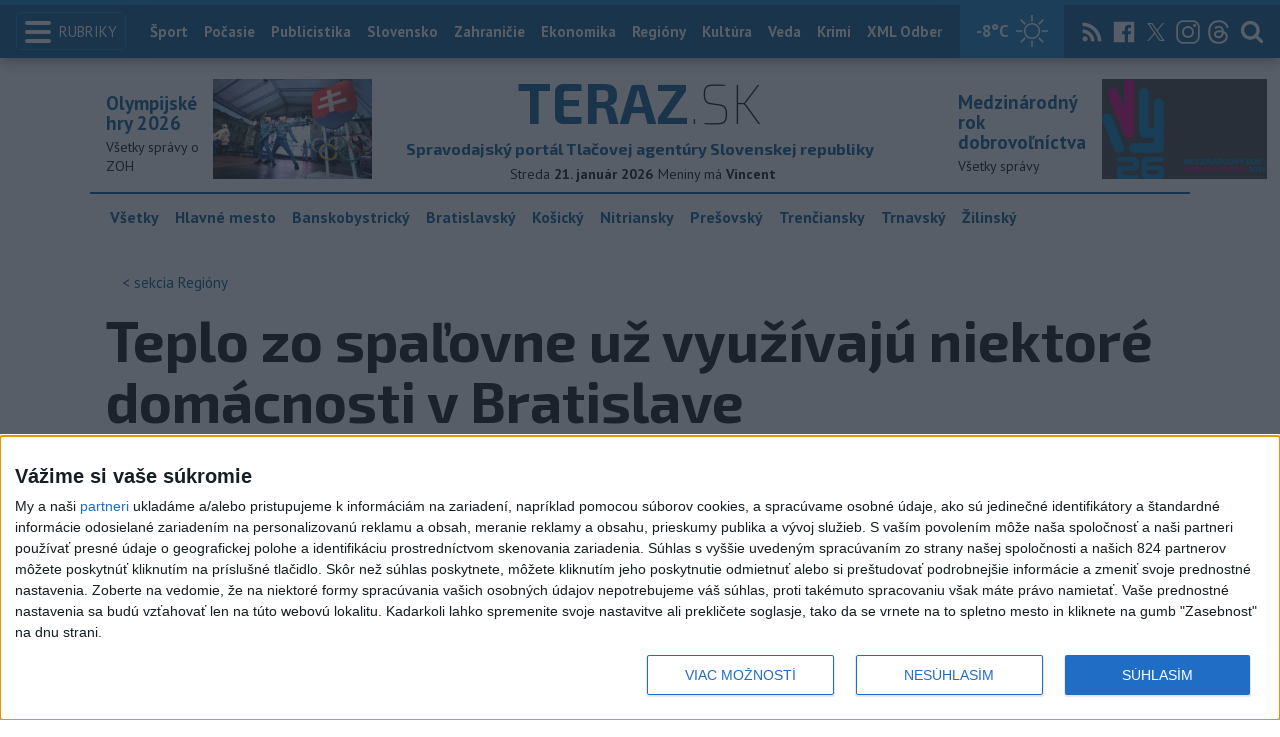

--- FILE ---
content_type: text/html; charset=utf-8
request_url: https://www.teraz.sk/regiony/teplo-zo-spalovne-uz-vyuzivaju-niek/711870-clanok.html?utm_source=teraz&utm_medium=organic&utm_campaign=click&utm_content=.%253BsRegi%25C3%25B3ny
body_size: 18863
content:
<!doctype html>
<html class="no-js" lang="sk">

<head prefix="og: http://ogp.me/ns# fb: http://ogp.me/ns/fb# article: http://ogp.me/ns/article#">
  <meta charset="utf-8">
  <meta http-equiv="x-ua-compatible" content="ie=edge">
  <meta name="viewport" content="width=device-width, initial-scale=1, viewport-fit=cover">
  <meta name="helmet-placeholder" />
  <title data-react-helmet="true">Teplo zo spaľovne už využívajú niektoré domácnosti v Bratislave</title>
  <meta data-react-helmet="true" name="msapplication-TileImage" content="/favicon/ms-icon-144x144.png"/><meta data-react-helmet="true" name="msapplication-TileColor" content="#137fc5"/><meta data-react-helmet="true" name="theme-color" content="#137fc5"/><meta data-react-helmet="true" name="google-site-verification" content="sHkCahai37YoEmQmocAHdLzDsNXrzYjalRtiinbpu_4"/><meta data-react-helmet="true" name="author" content="Teraz.sk"/><meta data-react-helmet="true" name="creator" content="TASR"/><meta data-react-helmet="true" name="publisher" content="Teraz.sk"/><meta data-react-helmet="true" property="article:publisher" content="https://www.teraz.sk/"/><meta data-react-helmet="true" name="webdesign" content="ADIT Agency s.r.o."/><meta data-react-helmet="true" property="og:site_name" content="TERAZ.sk"/><meta data-react-helmet="true" property="og:locale" content="sk_SK"/><meta data-react-helmet="true" property="fb:admins" content="100000789967003"/><meta data-react-helmet="true" property="fb:admins" content="1178990524"/><meta data-react-helmet="true" property="fb:admins" content="1597324791"/><meta data-react-helmet="true" property="fb:admins" content="1481590385"/><meta data-react-helmet="true" property="fb:admins" content="100001507657756"/><meta data-react-helmet="true" property="fb:admins" content="1402834241"/><meta data-react-helmet="true" property="fb:admins" content="100000944240713"/><meta data-react-helmet="true" property="fb:admins" content="1087125644"/><meta data-react-helmet="true" property="fb:admins" content="1277051192"/><meta data-react-helmet="true" property="fb:admins" content="702763004"/><meta data-react-helmet="true" property="fb:admins" content="1511665091"/><meta data-react-helmet="true" property="fb:app_id" content="282867128448169"/><meta data-react-helmet="true" name="twitter:card" content="summary_large_image"/><meta data-react-helmet="true" name="twitter:site" content="terazsk"/><meta data-react-helmet="true" name="twitter:creator" content="terazsk"/><meta data-react-helmet="true" property="og:type" content="article"/><meta data-react-helmet="true" property="og:url" content="https://www.teraz.sk/regiony/teplo-zo-spalovne-uz-vyuzivaju-niek/711870-clanok.html"/><meta data-react-helmet="true" property="og:title" content="Teplo zo spaľovne už využívajú niektoré domácnosti v Bratislave"/><meta data-react-helmet="true" property="og:description" content="Umožňuje to pripojenie zariadenia na energetické využitie odpadu (ZEVO) do sústavy centrálneho zásobovania teplom (SCZT) Bratislavy, ktorú prevádzkuje spoločnosť MH Teplárenský holding (MHTH)."/><meta data-react-helmet="true" property="og:image" content="https://www.teraz.sk/usercontent/socialmedia/b412f535c923a41a18fe4a123f95127764701cef.jpg?wm=tasr-teraz&amp;v=2"/><meta data-react-helmet="true" property="og:image:type" content="image/jpeg"/><meta data-react-helmet="true" name="keywords" lang="sk" content="SR,EKO,OLO,spaľovňa,MHTH"/><meta data-react-helmet="true" name="description" content="Umožňuje to pripojenie zariadenia na energetické využitie odpadu (ZEVO) do sústavy centrálneho zásobovania teplom (SCZT) Bratislavy, ktorú prevádzkuje spoločnosť MH Teplárenský holding (MHTH)."/><meta data-react-helmet="true" property="article:author" content="www.teraz.sk/author/11"/><meta data-react-helmet="true" property="article:published_time" content="2023-05-03T15:57:00+02:00"/><meta data-react-helmet="true" property="article:modified_time" content="2023-05-03T15:57:00+02:00"/><meta data-react-helmet="true" name="copyright" content="Copyright (C) 2023 TASR, tasr.sk"/><meta data-react-helmet="true" name="twitter:url" content="https://www.teraz.sk/regiony/teplo-zo-spalovne-uz-vyuzivaju-niek/711870-clanok.html"/>
  <link data-react-helmet="true" rel="manifest" href="/manifest.json"/><link data-react-helmet="true" rel="apple-touch-icon" sizes="57x57" href="/favicon/apple-icon-57x57.png"/><link data-react-helmet="true" rel="apple-touch-icon" sizes="60x60" href="/favicon/apple-icon-60x60.png"/><link data-react-helmet="true" rel="apple-touch-icon" sizes="72x72" href="/favicon/apple-icon-72x72.png"/><link data-react-helmet="true" rel="apple-touch-icon" sizes="76x76" href="/favicon/apple-icon-76x76.png"/><link data-react-helmet="true" rel="apple-touch-icon" sizes="114x114" href="/favicon/apple-icon-114x114.png"/><link data-react-helmet="true" rel="apple-touch-icon" sizes="120x120" href="/favicon/apple-icon-120x120.png"/><link data-react-helmet="true" rel="apple-touch-icon" sizes="144x144" href="/favicon/apple-icon-144x144.png"/><link data-react-helmet="true" rel="apple-touch-icon" sizes="152x152" href="/favicon/apple-icon-152x152.png"/><link data-react-helmet="true" rel="apple-touch-icon" sizes="180x180" href="/favicon/apple-icon-180x180.png"/><link data-react-helmet="true" rel="icon" type="image/png" sizes="192x192" href="/favicon/android-icon-192x192.png"/><link data-react-helmet="true" rel="icon" type="image/png" sizes="32x32" href="/favicon/favicon-32x32.png"/><link data-react-helmet="true" rel="icon" type="image/png" sizes="96x96" href="/favicon/favicon-96x96.png"/><link data-react-helmet="true" rel="icon" type="image/png" sizes="16x16" href="/favicon/favicon-16x16.png"/>
  <link rel="stylesheet" href="/static/css/client.20ddd68c.css">
  <link rel="manifest" href="manifest.json" crossorigin="use-credentials">
  
  <script>
  window.__PRELOADED_STATE__ = {"fbShares":{},"header":{"headerSuffix":"Regióny","headerSuffixUrl":"regiony","isLoading":false,"dateName":"21. január 2026","dowName":"Streda","promo_left":{"title":"Olympijské hry 2026 ","annotation":"Všetky správy o ZOH","image":"https://www.teraz.sk/usercontent/photos/c/6/5/4-c65d578601adba397de786261ff28b31b9b26ff7.jpg","url":"zoh-2026"},"promo_right":{"title":"Medzinárodný rok dobrovoľníctva","annotation":"Všetky správy","image":"https://www.teraz.sk/usercontent/photos/3/4/1/4-341318b0020a21d3f72615cdba92ab65e9d8a321.jpg","url":"/tag/ivy26"},"nameday":"Vincent ","anniversary":{"title":"Nacisti zničili obce Kľak a Ostrý Grúň","annotation":"Nacistické jednotky (Edelweiss a Heimatschutz) a príslušníci Pohotovostných oddielov HG vypálili obce Kľak (zahynulo 84 civilistov) a Ostrý Grúň (zahynulo 64 civilistov).<br />\r\n<br />\r\n","image":"","url":"/historicky-kalendar/21-januar"},"menu":[{"url":"/","name":"Titulka"},{"url":"/","name":"Teraz","sub":[]},{"url":"/slovensko","name":"Slovensko","sub":[]},{"url":"/regiony","name":"Regióny","sub":[{"name":"Všetky","url":"/regiony/"},{"name":"Hlavné mesto","url":"/bratislava"},{"name":"Banskobystrický","url":"/banskobystricky-kraj"},{"name":"Bratislavský","url":"/bratislavsky-kraj"},{"name":"Košický","url":"/kosicky-kraj"},{"name":"Nitriansky","url":"/nitriansky-kraj"},{"name":"Prešovský","url":"/presovsky-kraj"},{"name":"Trenčiansky","url":"/trenciansky-kraj"},{"name":"Trnavský","url":"/trnavsky-kraj"},{"name":"Žilinský","url":"/zilinsky-kraj"}]},{"url":"/zahranicie","name":"Zahraničie","sub":[]},{"url":"/ekonomika","name":"Ekonomika","sub":[]},{"url":"/pocasie","name":"Počasie","sub":[]},{"url":"/publicistika","name":"Publicistika","sub":[]},{"url":"/kultura","name":"Kultúra","sub":[]},{"url":"/sport","name":"Šport","sub":[{"name":"Futbal","url":"/futbal"},{"name":"Hokej","url":"/hokej"},{"name":"KHL","url":"/khl"},{"name":"NHL","url":"/nhl"},{"name":"Tenis","url":"/tenis"},{"name":"Tipos Extraliga","url":"/tipsportliga"},{"name":"Niké liga","url":"/fortunaliga"},{"name":"Basketbal","url":"/basketbal"},{"name":"Zimné športy","url":"/zimne-sporty"},{"name":"LIVESCORE","url":"/livescore"}]},{"url":"/magazin","name":"Kaleidoskop","sub":[{"name":"Magazín","url":"/magazin"},{"name":"Kultúra","url":"/kultura"},{"name":"Krimi","url":"/kultura"},{"name":"UNESCO a veda","url":"/veda"},{"name":"Zdravie","url":"/zdravie"}]},{"url":"/zdravie","name":"Zdravie","sub":[]},{"url":"http://www.tasr.sk","name":"Tasr.sk"},{"url":"http://www.tasrtv.sk","name":"TASR TV"},{"url":"http://webmagazin.teraz.sk","name":"Webmagazín.sk"},{"url":"http://skolske.sk","name":"Školské"},{"url":"http://www.vtedy.sk","name":"Vtedy.sk"},{"url":"http://newsnow.tasr.sk","name":"News Now"},{"url":"https://www.teraz.sk/odber-xml","name":"XML Odbery"}]},"theme":{"isOffCanvasActive":false,"themeClass":null},"pageByUrl":{"https://www.teraz.sk/api_rest.php?module=RestApi&method=article&articleId=711870&section=regiony&kind=clanok":{"isLoading":false,"lastUpdate":1768963959601,"aside":[{"type":"top_articles","data":{"articles":{"last_6h":[{"id":"933962","title":"VÁŽNA NEHODA V BRATISLAVE: Dvaja ľudia skončili v nemocnici","url":"/regiony/v-bratislave-doslo-k-zrazke-dvoch-au/933962-clanok.html","section_url":"regiony","views_total":"390"},{"id":"933355","title":"OBROVSKÉ PROMILE: Vodičku chytili v Nemšovej ","url":"/regiony/policia-obvinila-vodicku-a-dvoch-vodi/933355-clanok.html","section_url":"regiony","views_total":"218"},{"id":"934779","title":"ÚTOK BULTERIÉRA NA POŠTÁRKU: Dohryzená skončila v nemocnici ","url":"/regiony/utok-bulteriera-na-postarku-dohryze/934779-clanok.html","section_url":"regiony","views_total":"142"},{"id":"934729","title":"Chorobnosť na chrípku v Bratislavskom kraji stúpla","url":"/regiony/chorobnost-na-chripku-v-bratislavskom/934729-clanok.html","section_url":"regiony","views_total":"116"},{"id":"934354","title":"Úsek cesty I/64 na Necpalskej ceste v Prievidzi je po nehode prejazdný","url":"/regiony/usek-cesty-i64-v-prievidzi-je-pre-neho/934354-clanok.html","section_url":"regiony","views_total":"36"},{"id":"933984","title":"VÁŽNA NEHODA:Cesta medzi Majerom a Diviackou Novou Vsou je neprejazdná","url":"/regiony/cesta-ii574-medzi-majerom-a-diviackou-n/933984-clanok.html","section_url":"regiony","views_total":"35"},{"id":"934709","title":"MAL PRI SEBE DROGY: Vodič bol opitý, jazdil s doživotným zákazom","url":"/regiony/mal-pri-sebe-drogy-vodic-bol-opity-a/934709-clanok.html","section_url":"regiony","views_total":"30"}],"last_24h":[{"id":"933355","title":"OBROVSKÉ PROMILE: Vodičku chytili v Nemšovej ","url":"/regiony/policia-obvinila-vodicku-a-dvoch-vodi/933355-clanok.html","section_url":"regiony","views_total":"3771"},{"id":"933962","title":"VÁŽNA NEHODA V BRATISLAVE: Dvaja ľudia skončili v nemocnici","url":"/regiony/v-bratislave-doslo-k-zrazke-dvoch-au/933962-clanok.html","section_url":"regiony","views_total":"1882"},{"id":"933984","title":"VÁŽNA NEHODA:Cesta medzi Majerom a Diviackou Novou Vsou je neprejazdná","url":"/regiony/cesta-ii574-medzi-majerom-a-diviackou-n/933984-clanok.html","section_url":"regiony","views_total":"949"},{"id":"934729","title":"Chorobnosť na chrípku v Bratislavskom kraji stúpla","url":"/regiony/chorobnost-na-chripku-v-bratislavskom/934729-clanok.html","section_url":"regiony","views_total":"713"},{"id":"934779","title":"ÚTOK BULTERIÉRA NA POŠTÁRKU: Dohryzená skončila v nemocnici ","url":"/regiony/utok-bulteriera-na-postarku-dohryze/934779-clanok.html","section_url":"regiony","views_total":"687"},{"id":"934354","title":"Úsek cesty I/64 na Necpalskej ceste v Prievidzi je po nehode prejazdný","url":"/regiony/usek-cesty-i64-v-prievidzi-je-pre-neho/934354-clanok.html","section_url":"regiony","views_total":"596"},{"id":"934725","title":"FALOŠNÉ INVESTOVANIE: Seniorku okradli o vyše 230.000 eur","url":"/regiony/policia-vysetruje-podvod-pri-ktorom-7/934725-clanok.html","section_url":"regiony","views_total":"547"}],"last_7d":[{"id":"933355","title":"OBROVSKÉ PROMILE: Vodičku chytili v Nemšovej ","url":"/regiony/policia-obvinila-vodicku-a-dvoch-vodi/933355-clanok.html","section_url":"regiony","views_total":"28503"},{"id":"934354","title":"Úsek cesty I/64 na Necpalskej ceste v Prievidzi je po nehode prejazdný","url":"/regiony/usek-cesty-i64-v-prievidzi-je-pre-neho/934354-clanok.html","section_url":"regiony","views_total":"11177"},{"id":"932835","title":"NEHODA PRI KOŠICIACH: Tehotná žena je v bezvedomí","url":"/regiony/tehotna-zena-v-bezvedomi/932835-clanok.html","section_url":"regiony","views_total":"5164"},{"id":"933984","title":"VÁŽNA NEHODA:Cesta medzi Majerom a Diviackou Novou Vsou je neprejazdná","url":"/regiony/cesta-ii574-medzi-majerom-a-diviackou-n/933984-clanok.html","section_url":"regiony","views_total":"4758"},{"id":"933962","title":"VÁŽNA NEHODA V BRATISLAVE: Dvaja ľudia skončili v nemocnici","url":"/regiony/v-bratislave-doslo-k-zrazke-dvoch-au/933962-clanok.html","section_url":"regiony","views_total":"3442"},{"id":"933312","title":"Kopaniciam môže pomôcť Európske hlavné mesto kultúry Trenčín 2026","url":"/regiony/kopanice-mozu-profitovat-z-projektu-e/933312-clanok.html","section_url":"regiony","views_total":"1451"},{"id":"933843","title":"Poprad vyhodnocuje ponuky na výber zhotoviteľa rekonštrukcie námestia","url":"/regiony/poprad-vyhodnocuje-ponuky-na-vyber-zhot/933843-clanok.html","section_url":"regiony","views_total":"1071"}]},"component_flavor":""}},{"type":"adocean_banner_square","data":{"master":"9raQXGN7N20FgcckjJL6XBbMYzJQkxKbBD455gB8FcP.07","code":"adoceanskwmggirrmpc"}}],"category":{"url":"regiony","name":"Regióny"},"tips":[{"image":"https://www3.teraz.sk/usercontent/photos/f/e/9/1-fe985156f0c9029997d0d716640cb18c5098e490.jpg","title":"Premiér: Ceny energií v EÚ treba riešiť radikálne","url":"/ekonomika/premier-ceny-energii-v-eu-treba-rie/934754-clanok.html"},{"image":"https://www2.teraz.sk/usercontent/photos/8/e/e/1-8ee7af5cbbc0f208ab6e8c597bf393a84fa624dd.jpg","title":"NEBESKÉ DIVADLO: Pre geomagnetickú búrku ľudia videli polárnu žiaru","url":"/zahranicie/nebeske-divadlo-pre-geomagneticku-bu/934602-clanok.html"},{"image":"https://www3.teraz.sk/usercontent/photos/c/3/d/1-c3d21f30f6603f01961baa2dffd1451e6e97921c.jpg","title":"Tituly Športovec roka dostali Zapletalová a mladé hádzanárky","url":"/sport/sport-tituly-sportovec-roka-sr-2025-p/934587-clanok.html"},{"image":"https://www3.teraz.sk/usercontent/photos/d/c/1/1-dc1b7126cee7f3e1fe35917516cf8bd86023e782.jpg","title":"STANKO: Chceme mať silnú a kvalitnú padelovú reprezentáciu aj akadémiu","url":"/sport/stanko-chceme-mat-silnu-a-kvalitnu-p/934174-clanok.html"}],"submenu":[{"name":"Všetky","url":"/regiony/"},{"name":"Hlavné mesto","url":"/bratislava"},{"name":"Banskobystrický","url":"/banskobystricky-kraj"},{"name":"Bratislavský","url":"/bratislavsky-kraj"},{"name":"Košický","url":"/kosicky-kraj"},{"name":"Nitriansky","url":"/nitriansky-kraj"},{"name":"Prešovský","url":"/presovsky-kraj"},{"name":"Trenčiansky","url":"/trenciansky-kraj"},{"name":"Trnavský","url":"/trnavsky-kraj"},{"name":"Žilinský","url":"/zilinsky-kraj"}],"id":"711870","title":"Teplo zo spaľovne už využívajú niektoré domácnosti v Bratislave","annotation":"Umožňuje to pripojenie zariadenia na energetické využitie odpadu (ZEVO) do sústavy centrálneho zásobovania teplom (SCZT) Bratislavy, ktorú prevádzkuje spoločnosť MH Teplárenský holding (MHTH).","author":{"id":"11","name":"TASR","url":"www.teraz.sk/author/11"},"time_created":"3. mája 2023 15:57","time_updated":"3. mája 2023 15:57","time_created_ISO":"2023-05-03T15:57:00+02:00","time_updated_ISO":"2023-05-03T15:57:00+02:00","image":"https://www3.teraz.sk/usercontent/photos/b/4/1/4-b412f535c923a41a18fe4a123f95127764701cef.jpg","image_caption":"<span>Na snímke Zariadenie na energetické využitie odpadu (ZEVO) počas tlačovej konferencie k pripojeniu Zariadenia na energetické využitie odpadu (ZEVO) do sústavy centrálneho zásobovania teplom Bratislavy, 3. mája 2023 v Bratislave. </span> <em>Foto: TASR - Jaroslav Novák</em><div class=\"clear\"></div>","api_version":"1","tags":[{"id":"17","name":"SR","url":"sr"},{"id":"35","name":"EKO","url":"eko"},{"id":"3845","name":"OLO","url":"olo"},{"id":"28186","name":"spaľovňa","url":"spalovna"},{"id":"146262","name":"MHTH","url":"mhth"}],"live":false,"discussion_enabled":true,"url":"/regiony/teplo-zo-spalovne-uz-vyuzivaju-niek/711870-clanok.html","canonical_url":"https://www.teraz.sk/regiony/teplo-zo-spalovne-uz-vyuzivaju-niek/711870-clanok.html","social_media_image":"https://www.teraz.sk/usercontent/socialmedia/b412f535c923a41a18fe4a123f95127764701cef.jpg?wm=tasr-teraz&v=2","suggested":[],"html":"<div>Bratislava 3. m&aacute;ja (TASR) - Teplo z energetick&eacute;ho zhodnocovania odpadu v bratislavskej spa&#318;ovni u&#382; vykuruje nieko&#318;ko tis&iacute;c dom&aacute;cnosti v hlavnom meste. Umo&#382;&#328;uje to pripojenie zariadenia na energetick&eacute; vyu&#382;itie odpadu (ZEVO) do s&uacute;stavy centr&aacute;lneho z&aacute;sobovania teplom (SCZT) Bratislavy, ktor&uacute; prev&aacute;dzkuje spolo&#269;nos&#357; MH Tepl&aacute;rensk&yacute; holding (MHTH). Predstavitelia spolo&#269;nost&iacute; o tom informovali na stredaj&scaron;om br&iacute;fingu. <br>\r\n<br>\r\n<i>\"Po viac ako 20 rokoch, ako ZEVO funguje, ke&#271; i&scaron;lo teplo takpovediac hore kom&iacute;nom, ho mesto za&#269;alo kone&#269;ne efekt&iacute;vne vyu&#382;&iacute;va&#357;. Teplo, ktor&eacute; bolo predt&yacute;m nevyu&#382;it&eacute; a odv&aacute;dzan&eacute; do vzduchu, u&#382; dod&aacute;vame do bratislavsk&yacute;ch dom&aacute;cnost&iacute;,</i>\" skon&scaron;tatoval prim&aacute;tor Bratislavy Mat&uacute;&scaron; Vallo. <br>\r\n<br>\r\nV prvej f&aacute;ze projektu je takto teplo vyr&aacute;ban&eacute; a dod&aacute;van&eacute; pre okolo 3300 dom&aacute;cnost&iacute;. Tak&aacute; je moment&aacute;lna kapacita zariadenia. Ide najm&auml; o dom&aacute;cnosti v Starom Meste, Ru&#382;inove a Novom Meste.<br>\r\n<br>\r\nNapojenie na SCZT bolo z h&#318;adiska pripravovanej moderniz&aacute;cie a ekologiz&aacute;cie ZEVO k&#318;&uacute;&#269;ov&yacute;m a nevyhnutn&yacute;m krokom. Tento projekt je aktu&aacute;lne v projektovej f&aacute;ze. Mestsk&aacute; spolo&#269;nos&#357; Odvoz a likvid&aacute;cia odpadu (OLO) u&#382; pre&scaron;la procesom posudzovania vplyvov na &#382;ivotn&eacute; prostredie (EIA). Pl&aacute;novan&eacute; ukon&#269;enie projektu je v roku 2027.  <br>\r\n<br>\r\nOLO m&aacute; v s&uacute;&#269;asnosti potenci&aacute;l doda&#357; teplo na ro&#269;n&uacute; spotrebu pribli&#382;ne 10.000 dom&aacute;cnost&iacute; Bratislavy, pri&#269;om po pl&aacute;novanej moderniz&aacute;cii ZEVO sa zv&yacute;&scaron;i na pribli&#382;ne 35.000 dom&aacute;cnost&iacute;. Kombinovanou v&yacute;robou elektriny z tepla a odpadu je z&aacute;rove&#328; schopn&eacute; doda&#357; do siete elektrick&uacute; energiu na ro&#269;n&uacute; spotrebu pribli&#382;ne 22.000 dom&aacute;cnost&iacute; oproti s&uacute;&#269;asn&yacute;m 20.000 dom&aacute;cnostiam. <br>\r\n<br>\r\nN&aacute;mestn&iacute;k prim&aacute;tora Jakub Mrva pripom&iacute;na klimatick&eacute; ciele, ku ktor&yacute;m sme sa zaviazali. Energetick&eacute; zhodnotenie odpadu pod&#318;a neho pom&aacute;ha v dvoch oblastiach. \"<i>Zni&#382;ujeme skl&aacute;dkovanie, ktor&eacute; vytv&aacute;ra obrovsk&eacute; mno&#382;stvo met&aacute;nu, ktor&yacute; je &scaron;kodlivej&scaron;&iacute; ako oxid uhli&#269;it&yacute;,\"</i> zd&ocirc;raznil. Z&aacute;rove&#328; sa zni&#382;uje z&aacute;vislos&#357; od fos&iacute;lnych pal&iacute;v, ke&#271;&#382;e Bratislava je vykurovan&aacute; vyu&#382;it&iacute;m zemn&eacute;ho plynu. <br>\r\n<br>\r\nMHTH u&#382; od febru&aacute;ra odober&aacute; prv&eacute; megawatthodiny odpadov&eacute;ho tepla z OLO do svojej s&uacute;stavy dia&#318;kov&eacute;ho vykurovania. Za cel&yacute; rok 2023 by to malo znamena&#357; teplo pre takmer 3300 dom&aacute;cnost&iacute;. Potenci&aacute;l odpadov&eacute;ho tepla z OLO je v&scaron;ak pod&#318;a neho omnoho vy&scaron;&scaron;&iacute;. \"<i>Po zrealizovan&iacute; potrebn&yacute;ch invest&iacute;ci&iacute; teplo z OLO v&yacute;razne prispeje k zn&iacute;&#382;eniu z&aacute;vislosti od fos&iacute;lnych pal&iacute;v v Bratislave. U&#382; v roku 2023 u&scaron;etr&iacute;me zemn&yacute; plyn, ktor&yacute; by sp&aacute;len&iacute;m pri v&yacute;robe tepla vyprodukoval takmer 5000 ton CO2,\"</i> poznamenal gener&aacute;lny riadite&#318; a predseda predstavenstva MHTH Marcel Vr&aacute;tn&yacute;. <br>\r\n<br>\r\n<iframe src=\"https://videoservis.tasr.sk/videos/TBqMPifOuWJn/embed/high_1080p\" width=\"700\" height=\"394\" frameborder=\"0\" allowfullscreen></iframe></div>\n","htmlArray":["<div>Bratislava 3. m&aacute;ja (TASR) - Teplo z energetick&eacute;ho zhodnocovania odpadu v bratislavskej spa&#318;ovni u&#382; vykuruje nieko&#318;ko tis&iacute;c dom&aacute;cnosti v hlavnom meste. Umo&#382;&#328;uje to pripojenie zariadenia na energetick&eacute; vyu&#382;itie odpadu (ZEVO) do s&uacute;stavy centr&aacute;lneho z&aacute;sobovania teplom (SCZT) Bratislavy, ktor&uacute; prev&aacute;dzkuje spolo&#269;nos&#357; MH Tepl&aacute;rensk&yacute; holding (MHTH). Predstavitelia spolo&#269;nost&iacute; o tom informovali na stredaj&scaron;om br&iacute;fingu. <br>\r\n<br>\r\n<i>\"Po viac ako 20 rokoch, ako ZEVO funguje, ke&#271; i&scaron;lo teplo takpovediac hore kom&iacute;nom, ho mesto za&#269;alo kone&#269;ne efekt&iacute;vne vyu&#382;&iacute;va&#357;. Teplo, ktor&eacute; bolo predt&yacute;m nevyu&#382;it&eacute; a odv&aacute;dzan&eacute; do vzduchu, u&#382; dod&aacute;vame do bratislavsk&yacute;ch dom&aacute;cnost&iacute;,</i>\" skon&scaron;tatoval prim&aacute;tor Bratislavy Mat&uacute;&scaron; Vallo. <br>\r\n<br>\r\nV prvej f&aacute;ze projektu je takto teplo vyr&aacute;ban&eacute; a dod&aacute;van&eacute; pre okolo 3300 dom&aacute;cnost&iacute;. Tak&aacute; je moment&aacute;lna kapacita zariadenia. Ide najm&auml; o dom&aacute;cnosti v Starom Meste, Ru&#382;inove a Novom Meste.<br>\r\n<br>\r\nNapojenie na SCZT bolo z h&#318;adiska pripravovanej moderniz&aacute;cie a ekologiz&aacute;cie ZEVO k&#318;&uacute;&#269;ov&yacute;m a nevyhnutn&yacute;m krokom. Tento projekt je aktu&aacute;lne v projektovej f&aacute;ze. Mestsk&aacute; spolo&#269;nos&#357; Odvoz a likvid&aacute;cia odpadu (OLO) u&#382; pre&scaron;la procesom posudzovania vplyvov na &#382;ivotn&eacute; prostredie (EIA). Pl&aacute;novan&eacute; ukon&#269;enie projektu je v roku 2027.  <br>\r\n<br>\r\nOLO m&aacute; v s&uacute;&#269;asnosti potenci&aacute;l doda&#357; teplo na ro&#269;n&uacute; spotrebu pribli&#382;ne 10.000 dom&aacute;cnost&iacute; Bratislavy, pri&#269;om po pl&aacute;novanej moderniz&aacute;cii ZEVO sa zv&yacute;&scaron;i na pribli&#382;ne 35.000 dom&aacute;cnost&iacute;. Kombinovanou v&yacute;robou elektriny z tepla a odpadu je z&aacute;rove&#328; schopn&eacute; doda&#357; do siete elektrick&uacute; energiu na ro&#269;n&uacute; spotrebu pribli&#382;ne 22.000 dom&aacute;cnost&iacute; oproti s&uacute;&#269;asn&yacute;m 20.000 dom&aacute;cnostiam. <br>\r\n<br>\r\nN&aacute;mestn&iacute;k prim&aacute;tora Jakub Mrva pripom&iacute;na klimatick&eacute; ciele, ku ktor&yacute;m sme sa zaviazali. Energetick&eacute; zhodnotenie odpadu pod&#318;a neho pom&aacute;ha v dvoch oblastiach. \"<i>Zni&#382;ujeme skl&aacute;dkovanie, ktor&eacute; vytv&aacute;ra obrovsk&eacute; mno&#382;stvo met&aacute;nu, ktor&yacute; je &scaron;kodlivej&scaron;&iacute; ako oxid uhli&#269;it&yacute;,\"</i> zd&ocirc;raznil. Z&aacute;rove&#328; sa zni&#382;uje z&aacute;vislos&#357; od fos&iacute;lnych pal&iacute;v, ke&#271;&#382;e Bratislava je vykurovan&aacute; vyu&#382;it&iacute;m zemn&eacute;ho plynu. <br>\r\n<br>\r\nMHTH u&#382; od febru&aacute;ra odober&aacute; prv&eacute; megawatthodiny odpadov&eacute;ho tepla z OLO do svojej s&uacute;stavy dia&#318;kov&eacute;ho vykurovania. Za cel&yacute; rok 2023 by to malo znamena&#357; teplo pre takmer 3300 dom&aacute;cnost&iacute;. Potenci&aacute;l odpadov&eacute;ho tepla z OLO je v&scaron;ak pod&#318;a neho omnoho vy&scaron;&scaron;&iacute;. \"<i>Po zrealizovan&iacute; potrebn&yacute;ch invest&iacute;ci&iacute; teplo z OLO v&yacute;razne prispeje k zn&iacute;&#382;eniu z&aacute;vislosti od fos&iacute;lnych pal&iacute;v v Bratislave. U&#382; v roku 2023 u&scaron;etr&iacute;me zemn&yacute; plyn, ktor&yacute; by sp&aacute;len&iacute;m pri v&yacute;robe tepla vyprodukoval takmer 5000 ton CO2,\"</i> poznamenal gener&aacute;lny riadite&#318; a predseda predstavenstva MHTH Marcel Vr&aacute;tn&yacute;. <br>\r\n<br>\r\n<iframe src=\"https://videoservis.tasr.sk/videos/TBqMPifOuWJn/embed/high_1080p\" width=\"700\" height=\"394\" frameborder=\"0\" allowfullscreen></iframe></div>\n"],"articleBody":"Bratislava 3. mája (TASR) - Teplo z energetického zhodnocovania odpadu v bratislavskej spaľovni už vykuruje niekoľko tisíc domácnosti v hlavnom meste. Umožňuje to pripojenie zariadenia na energetické využitie odpadu (ZEVO) do sústavy centrálneho zásobovania teplom (SCZT) Bratislavy, ktorú prevádzkuje spoločnosť MH Teplárenský holding (MHTH). Predstavitelia spoločností o tom informovali na stredajšom brífingu. \r\n\r\n\"Po viac ako 20 rokoch, ako ZEVO funguje, keď išlo teplo takpovediac hore komínom, ho mesto začalo konečne efektívne využívať. Teplo, ktoré bolo predtým nevyužité a odvádzané do vzduchu, už dodávame do bratislavských domácností,\" skonštatoval primátor Bratislavy Matúš Vallo. \r\n\r\nV prvej fáze projektu je takto teplo vyrábané a dodávané pre okolo 3300 domácností. Taká je momentálna kapacita zariadenia. Ide najmä o domácnosti v Starom Meste, Ružinove a Novom Meste.\r\n\r\nNapojenie na SCZT bolo z hľadiska pripravovanej modernizácie a ekologizácie ZEVO kľúčovým a nevyhnutným krokom. Tento projekt je aktuálne v projektovej fáze. Mestská spoločnosť Odvoz a likvidácia odpadu (OLO) už prešla procesom posudzovania vplyvov na životné prostredie (EIA). Plánované ukončenie projektu je v roku 2027.  \r\n\r\nOLO má v súčasnosti potenciál dodať teplo na ročnú spotrebu približne 10.000 domácností Bratislavy, pričom po plánovanej modernizácii ZEVO sa zvýši na približne 35.000 domácností. Kombinovanou výrobou elektriny z tepla a odpadu je zároveň schopné dodať do siete elektrickú energiu na ročnú spotrebu približne 22.000 domácností oproti súčasným 20.000 domácnostiam. \r\n\r\nNámestník primátora Jakub Mrva pripomína klimatické ciele, ku ktorým sme sa zaviazali. Energetické zhodnotenie odpadu podľa neho pomáha v dvoch oblastiach. \"Znižujeme skládkovanie, ktoré vytvára obrovské množstvo metánu, ktorý je škodlivejší ako oxid uhličitý,\" zdôraznil. Zároveň sa znižuje závislosť od fosílnych palív, keďže Bratislava je vykurovaná využitím zemného plynu. \r\n\r\nMHTH už od februára odoberá prvé megawatthodiny odpadového tepla z OLO do svojej sústavy diaľkového vykurovania. Za celý rok 2023 by to malo znamenať teplo pre takmer 3300 domácností. Potenciál odpadového tepla z OLO je však podľa neho omnoho vyšší. \"Po zrealizovaní potrebných investícií teplo z OLO výrazne prispeje k zníženiu závislosti od fosílnych palív v Bratislave. Už v roku 2023 ušetríme zemný plyn, ktorý by spálením pri výrobe tepla vyprodukoval takmer 5000 ton CO2,\" poznamenal generálny riaditeľ a predseda predstavenstva MHTH Marcel Vrátný. \r\n\r\n","httpStatus":200}},"selectedPage":"https://www.teraz.sk/api_rest.php?module=RestApi&method=article&articleId=711870&section=regiony&kind=clanok","wagonByUrl":{},"requirements":{"ids":[],"entities":{}},"wagonsConfig":[],"wagonHeight":{"ids":[],"entities":{}}}</script>
  <script src="https://open.spotify.com/embed/iframe-api/v1" async></script>
  <script src="https://code.jquery.com/jquery-3.2.1.min.js"
    integrity="sha256-hwg4gsxgFZhOsEEamdOYGBf13FyQuiTwlAQgxVSNgt4=" crossorigin="anonymous" async></script>
  <meta name="version" content="1.8.2-d017454-dirty">
  <!-- InMobi Choice. Consent Manager Tag v3.0 (for TCF 2.2) -->
  <script type="text/javascript" async=true>
  (function() {
    var host = window.location.hostname;
    var element = document.createElement('script');
    var firstScript = document.getElementsByTagName('script')[0];
    var url = 'https://cmp.inmobi.com'
      .concat('/choice/', '1npFT7Fq7DkqN', '/', host, '/choice.js?tag_version=V3');
    var uspTries = 0;
    var uspTriesLimit = 3;
    element.async = true;
    element.type = 'text/javascript';
    element.src = url;
  
    firstScript.parentNode.insertBefore(element, firstScript);
  
    function makeStub() {
      var TCF_LOCATOR_NAME = '__tcfapiLocator';
      var queue = [];
      var win = window;
      var cmpFrame;
  
      function addFrame() {
        var doc = win.document;
        var otherCMP = !!(win.frames[TCF_LOCATOR_NAME]);
  
        if (!otherCMP) {
          if (doc.body) {
            var iframe = doc.createElement('iframe');
  
            iframe.style.cssText = 'display:none';
            iframe.name = TCF_LOCATOR_NAME;
            doc.body.appendChild(iframe);
          } else {
            setTimeout(addFrame, 5);
          }
        }
        return !otherCMP;
      }
  
      function tcfAPIHandler() {
        var gdprApplies;
        var args = arguments;
  
        if (!args.length) {
          return queue;
        } else if (args[0] === 'setGdprApplies') {
          if (
            args.length > 3 &&
            args[2] === 2 &&
            typeof args[3] === 'boolean'
          ) {
            gdprApplies = args[3];
            if (typeof args[2] === 'function') {
              args[2]('set', true);
            }
          }
        } else if (args[0] === 'ping') {
          var retr = {
            gdprApplies: gdprApplies,
            cmpLoaded: false,
            cmpStatus: 'stub'
          };
  
          if (typeof args[2] === 'function') {
            args[2](retr);
          }
        } else {
          if(args[0] === 'init' && typeof args[3] === 'object') {
            args[3] = Object.assign(args[3], { tag_version: 'V3' });
          }
          queue.push(args);
        }
      }
  
      function postMessageEventHandler(event) {
        var msgIsString = typeof event.data === 'string';
        var json = {};
  
        try {
          if (msgIsString) {
            json = JSON.parse(event.data);
          } else {
            json = event.data;
          }
        } catch (ignore) {}
  
        var payload = json.__tcfapiCall;
  
        if (payload) {
          window.__tcfapi(
            payload.command,
            payload.version,
            function(retValue, success) {
              var returnMsg = {
                __tcfapiReturn: {
                  returnValue: retValue,
                  success: success,
                  callId: payload.callId
                }
              };
              if (msgIsString) {
                returnMsg = JSON.stringify(returnMsg);
              }
              if (event && event.source && event.source.postMessage) {
                event.source.postMessage(returnMsg, '*');
              }
            },
            payload.parameter
          );
        }
      }
  
      while (win) {
        try {
          if (win.frames[TCF_LOCATOR_NAME]) {
            cmpFrame = win;
            break;
          }
        } catch (ignore) {}
  
        if (win === window.top) {
          break;
        }
        win = win.parent;
      }
      if (!cmpFrame) {
        addFrame();
        win.__tcfapi = tcfAPIHandler;
        win.addEventListener('message', postMessageEventHandler, false);
      }
    };
  
    makeStub();
  
    function makeGppStub() {
      const CMP_ID = 10;
      const SUPPORTED_APIS = [
        '2:tcfeuv2',
        '6:uspv1',
        '7:usnatv1',
        '8:usca',
        '9:usvav1',
        '10:uscov1',
        '11:usutv1',
        '12:usctv1'
      ];
  
      window.__gpp_addFrame = function (n) {
        if (!window.frames[n]) {
          if (document.body) {
            var i = document.createElement("iframe");
            i.style.cssText = "display:none";
            i.name = n;
            document.body.appendChild(i);
          } else {
            window.setTimeout(window.__gpp_addFrame, 10, n);
          }
        }
      };
      window.__gpp_stub = function () {
        var b = arguments;
        __gpp.queue = __gpp.queue || [];
        __gpp.events = __gpp.events || [];
  
        if (!b.length || (b.length == 1 && b[0] == "queue")) {
          return __gpp.queue;
        }
  
        if (b.length == 1 && b[0] == "events") {
          return __gpp.events;
        }
  
        var cmd = b[0];
        var clb = b.length > 1 ? b[1] : null;
        var par = b.length > 2 ? b[2] : null;
        if (cmd === "ping") {
          clb(
            {
              gppVersion: "1.1", // must be “Version.Subversion”, current: “1.1”
              cmpStatus: "stub", // possible values: stub, loading, loaded, error
              cmpDisplayStatus: "hidden", // possible values: hidden, visible, disabled
              signalStatus: "not ready", // possible values: not ready, ready
              supportedAPIs: SUPPORTED_APIS, // list of supported APIs
              cmpId: CMP_ID, // IAB assigned CMP ID, may be 0 during stub/loading
              sectionList: [],
              applicableSections: [-1],
              gppString: "",
              parsedSections: {},
            },
            true
          );
        } else if (cmd === "addEventListener") {
          if (!("lastId" in __gpp)) {
            __gpp.lastId = 0;
          }
          __gpp.lastId++;
          var lnr = __gpp.lastId;
          __gpp.events.push({
            id: lnr,
            callback: clb,
            parameter: par,
          });
          clb(
            {
              eventName: "listenerRegistered",
              listenerId: lnr, // Registered ID of the listener
              data: true, // positive signal
              pingData: {
                gppVersion: "1.1", // must be “Version.Subversion”, current: “1.1”
                cmpStatus: "stub", // possible values: stub, loading, loaded, error
                cmpDisplayStatus: "hidden", // possible values: hidden, visible, disabled
                signalStatus: "not ready", // possible values: not ready, ready
                supportedAPIs: SUPPORTED_APIS, // list of supported APIs
                cmpId: CMP_ID, // list of supported APIs
                sectionList: [],
                applicableSections: [-1],
                gppString: "",
                parsedSections: {},
              },
            },
            true
          );
        } else if (cmd === "removeEventListener") {
          var success = false;
          for (var i = 0; i < __gpp.events.length; i++) {
            if (__gpp.events[i].id == par) {
              __gpp.events.splice(i, 1);
              success = true;
              break;
            }
          }
          clb(
            {
              eventName: "listenerRemoved",
              listenerId: par, // Registered ID of the listener
              data: success, // status info
              pingData: {
                gppVersion: "1.1", // must be “Version.Subversion”, current: “1.1”
                cmpStatus: "stub", // possible values: stub, loading, loaded, error
                cmpDisplayStatus: "hidden", // possible values: hidden, visible, disabled
                signalStatus: "not ready", // possible values: not ready, ready
                supportedAPIs: SUPPORTED_APIS, // list of supported APIs
                cmpId: CMP_ID, // CMP ID
                sectionList: [],
                applicableSections: [-1],
                gppString: "",
                parsedSections: {},
              },
            },
            true
          );
        } else if (cmd === "hasSection") {
          clb(false, true);
        } else if (cmd === "getSection" || cmd === "getField") {
          clb(null, true);
        }
        //queue all other commands
        else {
          __gpp.queue.push([].slice.apply(b));
        }
      };
      window.__gpp_msghandler = function (event) {
        var msgIsString = typeof event.data === "string";
        try {
          var json = msgIsString ? JSON.parse(event.data) : event.data;
        } catch (e) {
          var json = null;
        }
        if (typeof json === "object" && json !== null && "__gppCall" in json) {
          var i = json.__gppCall;
          window.__gpp(
            i.command,
            function (retValue, success) {
              var returnMsg = {
                __gppReturn: {
                  returnValue: retValue,
                  success: success,
                  callId: i.callId,
                },
              };
              event.source.postMessage(msgIsString ? JSON.stringify(returnMsg) : returnMsg, "*");
            },
            "parameter" in i ? i.parameter : null,
            "version" in i ? i.version : "1.1"
          );
        }
      };
      if (!("__gpp" in window) || typeof window.__gpp !== "function") {
        window.__gpp = window.__gpp_stub;
        window.addEventListener("message", window.__gpp_msghandler, false);
        window.__gpp_addFrame("__gppLocator");
      }
    };
  
    makeGppStub();
  
    var uspStubFunction = function() {
      var arg = arguments;
      if (typeof window.__uspapi !== uspStubFunction) {
        setTimeout(function() {
          if (typeof window.__uspapi !== 'undefined') {
            window.__uspapi.apply(window.__uspapi, arg);
          }
        }, 500);
      }
    };
  
    var checkIfUspIsReady = function() {
      uspTries++;
      if (window.__uspapi === uspStubFunction && uspTries < uspTriesLimit) {
        console.warn('USP is not accessible');
      } else {
        clearInterval(uspInterval);
      }
    };
  
    if (typeof window.__uspapi === 'undefined') {
      window.__uspapi = uspStubFunction;
      var uspInterval = setInterval(checkIfUspIsReady, 6000);
    }
  })();
  </script>
  <!-- End InMobi Choice. Consent Manager Tag v3.0 (for TCF 2.2) -->
	
  <script src="https://code.jquery.com/jquery-3.2.1.min.js"
  integrity="sha256-hwg4gsxgFZhOsEEamdOYGBf13FyQuiTwlAQgxVSNgt4=" crossorigin="anonymous" async></script>
  <meta name="version" content="1.8.2-d017454-dirty">
</head>

<body>
	
  <div id="rcBody"><div><header class="headerTop js-headerTop"><div class="container container--full"><button type="button" class="headerTopMenuBtn pull-left js-offCanvasBtn"><div class="headerTopMenuBtn-icon hamburger"><div class="hamburger-bar"></div><div class="hamburger-bar"></div><div class="hamburger-bar"></div></div><span class="headerTopMenuBtn-label">Rubriky</span></button><div class="headerTopLogo logo logo--md logo--light"><a href="/?utm_source=teraz&amp;utm_medium=organic&amp;utm_campaign=click&amp;utm_content=.%253BTopMenu"><span class="logo-prefix">TERAZ</span><span class="logo-suffix">.SK</span></a></div><div class="headerSearchWrapper pull-right clearfix"><form class="headerSearch js-headerSearch" action="/search"><label for="headerSearch" class="visuallyhidden">Hľadať</label><input type="text" id="headerSearch" class="headerSearch-input js-headerSearchInput" name="q" placeholder="Hľadať"/><button class="headerSearch-submit" type="submit"><svg class="icon"><use xlink:href="/sprite.svg#search"></use></svg></button></form><div class="headerTopBtns pull-right"><a class="headerTopBtn hidden-md hidden-sm hidden-xs" href="/rss?utm_source=teraz&amp;utm_medium=organic&amp;utm_campaign=click&amp;utm_content=.%253BTopMenu"><svg class="icon"><use xlink:href="/sprite.svg#rss"></use></svg></a><a class="headerTopBtn hidden-md hidden-sm hidden-xs" target="_blank" rel="noopener" href="https://www.facebook.com/teraz.sk/"><svg class="icon"><use xlink:href="/sprite.svg#facebook-square"></use></svg></a><a class="headerTopBtn hidden-md hidden-sm hidden-xs" target="_blank" rel="noopener" href="https://twitter.com/terazsk?lang=en"><i class="icon icon--x inv"></i></a><a class="headerTopBtn hidden-md hidden-sm hidden-xs" target="_blank" rel="noopener" href="https://www.instagram.com/terazsk/"><i class="icon icon--instagram inv"></i></a><a class="headerTopBtn hidden-md hidden-sm hidden-xs" target="_blank" rel="noopener" href="https://www.threads.net/@terazsk"><i class="icon icon--threads inv"></i></a><button class="headerTopBtn js-headerSearchToggle" type="button"><svg class="icon"><use xlink:href="/sprite.svg#search"></use></svg></button></div></div><nav class="headerTopNav" aria-label="Hlavné menu"><div class="headerTopNav-inner"><ul class="headerTopNav-menu"><li class="visuallyhidden"><a class="link link--default">Index</a></li><li><a href="/sport?utm_source=teraz&amp;utm_medium=organic&amp;utm_campaign=click&amp;utm_content=.%253BTopMenu">Šport</a></li><li><a href="/pocasie?utm_source=teraz&amp;utm_medium=organic&amp;utm_campaign=click&amp;utm_content=.%253BTopMenu">Počasie</a></li><li><a href="/publicistika?utm_source=teraz&amp;utm_medium=organic&amp;utm_campaign=click&amp;utm_content=.%253BTopMenu">Publicistika</a></li><li><a href="/slovensko?utm_source=teraz&amp;utm_medium=organic&amp;utm_campaign=click&amp;utm_content=.%253BTopMenu">Slovensko</a></li><li><a href="/zahranicie?utm_source=teraz&amp;utm_medium=organic&amp;utm_campaign=click&amp;utm_content=.%253BTopMenu">Zahraničie</a></li><li><a href="/ekonomika?utm_source=teraz&amp;utm_medium=organic&amp;utm_campaign=click&amp;utm_content=.%253BTopMenu">Ekonomika</a></li><li><a href="/regiony?utm_source=teraz&amp;utm_medium=organic&amp;utm_campaign=click&amp;utm_content=.%253BTopMenu">Regióny</a></li><li><a href="/kultura?utm_source=teraz&amp;utm_medium=organic&amp;utm_campaign=click&amp;utm_content=.%253BTopMenu">Kultúra</a></li><li><a href="/veda?utm_source=teraz&amp;utm_medium=organic&amp;utm_campaign=click&amp;utm_content=.%253BTopMenu">Veda</a></li><li><a href="/krimi?utm_source=teraz&amp;utm_medium=organic&amp;utm_campaign=click&amp;utm_content=.%253BTopMenu">Krimi</a></li><li><a href="/odber-xml">XML Odber</a></li><li><a href="/knihy?utm_source=teraz&amp;utm_medium=organic&amp;utm_campaign=click&amp;utm_content=.%253BTopMenu">Knihy</a></li><li><a href="/utulkovo?utm_source=teraz&amp;utm_medium=organic&amp;utm_campaign=click&amp;utm_content=.%253BTopMenu">Útulkovo</a></li><li><a href="/magazin?utm_source=teraz&amp;utm_medium=organic&amp;utm_campaign=click&amp;utm_content=.%253BTopMenu">Magazín</a></li><li><a href="https://newsnow.tasr.sk/?utm_source=teraz&amp;utm_medium=organic&amp;utm_campaign=click&amp;utm_content=.%3Boffcanvas">News Now</a></li><li><a href="/archiv?utm_source=teraz&amp;utm_medium=organic&amp;utm_campaign=click&amp;utm_content=.%253BTopMenu">Archív</a></li><li><a href="https://www.tasrtv.sk/?utm_source=teraz&amp;utm_medium=organic&amp;utm_campaign=click&amp;utm_content=.%253Boffcanvas">TASR TV</a></li><li><a class="link link--default">Webmagazín</a></li><li><a href="//obce.teraz.sk">Obce</a></li><li><a href="/zdravie?utm_source=teraz&amp;utm_medium=organic&amp;utm_campaign=click&amp;utm_content=.%253BTopMenu">Zdravie</a></li></ul></div></nav></div></header><nav class="offCanvas"><ul class="sideMenu list-reset"><li><a href="/?utm_source=teraz&amp;utm_medium=organic&amp;utm_campaign=click&amp;utm_content=.%253Boffcanvas">Titulka</a></li><li><a href="/?utm_source=teraz&amp;utm_medium=organic&amp;utm_campaign=click&amp;utm_content=.%253Boffcanvas">Teraz</a><ul class=" sideMenu-submenu list-reset"></ul></li><li><a href="/slovensko?utm_source=teraz&amp;utm_medium=organic&amp;utm_campaign=click&amp;utm_content=.%253Boffcanvas">Slovensko</a><ul class=" sideMenu-submenu list-reset"></ul></li><li><a href="/regiony?utm_source=teraz&amp;utm_medium=organic&amp;utm_campaign=click&amp;utm_content=.%253Boffcanvas">Regióny</a><button class="sideMenu-toggle"><svg class="hidden icon"><use xlink:href="/sprite.svg#chevron-up"></use></svg><svg class=" icon"><use xlink:href="/sprite.svg#chevron-down"></use></svg></button><ul class=" sideMenu-submenu list-reset"><li><a href="/regiony/?utm_source=teraz&amp;utm_medium=organic&amp;utm_campaign=click&amp;utm_content=.%253Boffcanvas">Všetky</a></li><li><a href="/bratislava?utm_source=teraz&amp;utm_medium=organic&amp;utm_campaign=click&amp;utm_content=.%253Boffcanvas">Hlavné mesto</a></li><li><a href="/banskobystricky-kraj?utm_source=teraz&amp;utm_medium=organic&amp;utm_campaign=click&amp;utm_content=.%253Boffcanvas">Banskobystrický</a></li><li><a href="/bratislavsky-kraj?utm_source=teraz&amp;utm_medium=organic&amp;utm_campaign=click&amp;utm_content=.%253Boffcanvas">Bratislavský</a></li><li><a href="/kosicky-kraj?utm_source=teraz&amp;utm_medium=organic&amp;utm_campaign=click&amp;utm_content=.%253Boffcanvas">Košický</a></li><li><a href="/nitriansky-kraj?utm_source=teraz&amp;utm_medium=organic&amp;utm_campaign=click&amp;utm_content=.%253Boffcanvas">Nitriansky</a></li><li><a href="/presovsky-kraj?utm_source=teraz&amp;utm_medium=organic&amp;utm_campaign=click&amp;utm_content=.%253Boffcanvas">Prešovský</a></li><li><a href="/trenciansky-kraj?utm_source=teraz&amp;utm_medium=organic&amp;utm_campaign=click&amp;utm_content=.%253Boffcanvas">Trenčiansky</a></li><li><a href="/trnavsky-kraj?utm_source=teraz&amp;utm_medium=organic&amp;utm_campaign=click&amp;utm_content=.%253Boffcanvas">Trnavský</a></li><li><a href="/zilinsky-kraj?utm_source=teraz&amp;utm_medium=organic&amp;utm_campaign=click&amp;utm_content=.%253Boffcanvas">Žilinský</a></li></ul></li><li><a href="/zahranicie?utm_source=teraz&amp;utm_medium=organic&amp;utm_campaign=click&amp;utm_content=.%253Boffcanvas">Zahraničie</a><ul class=" sideMenu-submenu list-reset"></ul></li><li><a href="/ekonomika?utm_source=teraz&amp;utm_medium=organic&amp;utm_campaign=click&amp;utm_content=.%253Boffcanvas">Ekonomika</a><ul class=" sideMenu-submenu list-reset"></ul></li><li><a href="/pocasie?utm_source=teraz&amp;utm_medium=organic&amp;utm_campaign=click&amp;utm_content=.%253Boffcanvas">Počasie</a><ul class=" sideMenu-submenu list-reset"></ul></li><li><a href="/publicistika?utm_source=teraz&amp;utm_medium=organic&amp;utm_campaign=click&amp;utm_content=.%253Boffcanvas">Publicistika</a><ul class=" sideMenu-submenu list-reset"></ul></li><li><a href="/kultura?utm_source=teraz&amp;utm_medium=organic&amp;utm_campaign=click&amp;utm_content=.%253Boffcanvas">Kultúra</a><ul class=" sideMenu-submenu list-reset"></ul></li><li><a href="/sport?utm_source=teraz&amp;utm_medium=organic&amp;utm_campaign=click&amp;utm_content=.%253Boffcanvas">Šport</a><button class="sideMenu-toggle"><svg class="hidden icon"><use xlink:href="/sprite.svg#chevron-up"></use></svg><svg class=" icon"><use xlink:href="/sprite.svg#chevron-down"></use></svg></button><ul class=" sideMenu-submenu list-reset"><li><a href="/futbal?utm_source=teraz&amp;utm_medium=organic&amp;utm_campaign=click&amp;utm_content=.%253Boffcanvas">Futbal</a></li><li><a href="/hokej?utm_source=teraz&amp;utm_medium=organic&amp;utm_campaign=click&amp;utm_content=.%253Boffcanvas">Hokej</a></li><li><a href="/khl?utm_source=teraz&amp;utm_medium=organic&amp;utm_campaign=click&amp;utm_content=.%253Boffcanvas">KHL</a></li><li><a href="/nhl?utm_source=teraz&amp;utm_medium=organic&amp;utm_campaign=click&amp;utm_content=.%253Boffcanvas">NHL</a></li><li><a href="/tenis?utm_source=teraz&amp;utm_medium=organic&amp;utm_campaign=click&amp;utm_content=.%253Boffcanvas">Tenis</a></li><li><a href="/tipsportliga?utm_source=teraz&amp;utm_medium=organic&amp;utm_campaign=click&amp;utm_content=.%253Boffcanvas">Tipos Extraliga</a></li><li><a href="/fortunaliga?utm_source=teraz&amp;utm_medium=organic&amp;utm_campaign=click&amp;utm_content=.%253Boffcanvas">Niké liga</a></li><li><a href="/basketbal?utm_source=teraz&amp;utm_medium=organic&amp;utm_campaign=click&amp;utm_content=.%253Boffcanvas">Basketbal</a></li><li><a href="/zimne-sporty?utm_source=teraz&amp;utm_medium=organic&amp;utm_campaign=click&amp;utm_content=.%253Boffcanvas">Zimné športy</a></li><li><a href="/livescore?utm_source=teraz&amp;utm_medium=organic&amp;utm_campaign=click&amp;utm_content=.%253Boffcanvas">LIVESCORE</a></li></ul></li><li><a href="/magazin?utm_source=teraz&amp;utm_medium=organic&amp;utm_campaign=click&amp;utm_content=.%253Boffcanvas">Kaleidoskop</a><button class="sideMenu-toggle"><svg class="hidden icon"><use xlink:href="/sprite.svg#chevron-up"></use></svg><svg class=" icon"><use xlink:href="/sprite.svg#chevron-down"></use></svg></button><ul class=" sideMenu-submenu list-reset"><li><a href="/magazin?utm_source=teraz&amp;utm_medium=organic&amp;utm_campaign=click&amp;utm_content=.%253Boffcanvas">Magazín</a></li><li><a href="/kultura?utm_source=teraz&amp;utm_medium=organic&amp;utm_campaign=click&amp;utm_content=.%253Boffcanvas">Kultúra</a></li><li><a href="/kultura?utm_source=teraz&amp;utm_medium=organic&amp;utm_campaign=click&amp;utm_content=.%253Boffcanvas">Krimi</a></li><li><a href="/veda?utm_source=teraz&amp;utm_medium=organic&amp;utm_campaign=click&amp;utm_content=.%253Boffcanvas">UNESCO a veda</a></li><li><a href="/zdravie?utm_source=teraz&amp;utm_medium=organic&amp;utm_campaign=click&amp;utm_content=.%253Boffcanvas">Zdravie</a></li></ul></li><li><a href="/zdravie?utm_source=teraz&amp;utm_medium=organic&amp;utm_campaign=click&amp;utm_content=.%253Boffcanvas">Zdravie</a><ul class=" sideMenu-submenu list-reset"></ul></li><li><a href="http://www.tasr.sk?utm_source=teraz&amp;utm_medium=organic&amp;utm_campaign=click&amp;utm_content=.%253Boffcanvas" rel="noopener" target="_blank">Tasr.sk</a></li><li><a href="http://www.tasrtv.sk?utm_source=teraz&amp;utm_medium=organic&amp;utm_campaign=click&amp;utm_content=.%253Boffcanvas" rel="noopener" target="_blank">TASR TV</a></li><li><a href="http://webmagazin.teraz.sk?utm_source=teraz&amp;utm_medium=organic&amp;utm_campaign=click&amp;utm_content=.%253Boffcanvas" rel="noopener" target="_blank">Webmagazín.sk</a></li><li><a href="http://skolske.sk?utm_source=teraz&amp;utm_medium=organic&amp;utm_campaign=click&amp;utm_content=.%253Boffcanvas" rel="noopener" target="_blank">Školské</a></li><li><a href="http://www.vtedy.sk?utm_source=teraz&amp;utm_medium=organic&amp;utm_campaign=click&amp;utm_content=.%253Boffcanvas" rel="noopener" target="_blank">Vtedy.sk</a></li><li><a href="/newsnow-redirect?to=http%3A%2F%2Fnewsnow.tasr.sk%3Futm_source%3Dteraz%26utm_medium%3Dorganic%26utm_campaign%3Dclick%26utm_content%3D.%25253Boffcanvas" target="_blank">News Now</a></li><li><a href="https://www.teraz.sk/odber-xml?utm_source=teraz&amp;utm_medium=organic&amp;utm_campaign=click&amp;utm_content=.%253Boffcanvas" rel="noopener" target="_blank">XML Odbery</a></li></ul></nav><div class="page"><div class="page-inner"><div><header class="headerMain js-headerMain"><div class="container border-bottom-primary"><div class="headerWrapper"><div class="headerMiddle"><div class="headerMiddleLogo"><h1 class="logo logo--lg"><a href="/?utm_source=teraz&amp;utm_medium=organic&amp;utm_campaign=click&amp;utm_content=."><span class="logo-prefix">TERAZ</span></a><a href="//?utm_source=teraz&amp;utm_medium=organic&amp;utm_campaign=click&amp;utm_content=."><span class="logo-suffix">.SK</span></a></h1></div><div class="headerMiddleInfo text-center"><span class="d-block text-bold p-b-5 companyDesc">Spravodajský portál Tlačovej agentúry Slovenskej republiky</span></div><div class="headerMiddleInfo text-center"><span class="headerMiddleInfo-item">Streda<!-- --> <strong>21. január 2026</strong></span><br class="hidden-sm hidden-md hidden-lg hidden-xl"/><span class="headerMiddleInfo-item">Meniny má <strong>Vincent </strong></span><br class="hidden-md hidden-lg hidden-xl"/></div></div><div class="headerLeft hidden-md hidden-sm hidden-xs"><article class="promo promo--left"><a class="promo-link" href="zoh-2026"><h1 class="promo-heading">Olympijské hry 2026 </h1>Všetky správy o ZOH</a><a href="zoh-2026" class="promo-img"><img src="https://www.teraz.sk/usercontent/photos/c/6/5/4-c65d578601adba397de786261ff28b31b9b26ff7.jpg" class="promo-img" title="Olympijské hry 2026 " alt=""/></a></article></div><div class="headerRight hidden-md hidden-sm hidden-xs"><article class="promo promo--right"><a class="promo-link" href="/tag/ivy26"><div class="promo-body"><h1 class="promo-heading">Medzinárodný rok dobrovoľníctva</h1>Všetky správy</div></a><a href="/tag/ivy26" class="promo-img"><img src="https://www.teraz.sk/usercontent/photos/3/4/1/4-341318b0020a21d3f72615cdba92ab65e9d8a321.jpg" class="promo-img" title="Medzinárodný rok dobrovoľníctva" alt=""/></a></article></div></div></div></header></div><div><nav class="container submenu"><ul class="submenu-menu menu menu--tabs list-reset clearfix"><li class=""><a href="/regiony/?utm_source=teraz&amp;utm_medium=organic&amp;utm_campaign=click&amp;utm_content=.%253BArticle">Všetky</a></li><li class=""><a href="/bratislava?utm_source=teraz&amp;utm_medium=organic&amp;utm_campaign=click&amp;utm_content=.%253BArticle">Hlavné mesto</a></li><li class=""><a href="/banskobystricky-kraj?utm_source=teraz&amp;utm_medium=organic&amp;utm_campaign=click&amp;utm_content=.%253BArticle">Banskobystrický</a></li><li class=""><a href="/bratislavsky-kraj?utm_source=teraz&amp;utm_medium=organic&amp;utm_campaign=click&amp;utm_content=.%253BArticle">Bratislavský</a></li><li class=""><a href="/kosicky-kraj?utm_source=teraz&amp;utm_medium=organic&amp;utm_campaign=click&amp;utm_content=.%253BArticle">Košický</a></li><li class=""><a href="/nitriansky-kraj?utm_source=teraz&amp;utm_medium=organic&amp;utm_campaign=click&amp;utm_content=.%253BArticle">Nitriansky</a></li><li class=""><a href="/presovsky-kraj?utm_source=teraz&amp;utm_medium=organic&amp;utm_campaign=click&amp;utm_content=.%253BArticle">Prešovský</a></li><li class=""><a href="/trenciansky-kraj?utm_source=teraz&amp;utm_medium=organic&amp;utm_campaign=click&amp;utm_content=.%253BArticle">Trenčiansky</a></li><li class=""><a href="/trnavsky-kraj?utm_source=teraz&amp;utm_medium=organic&amp;utm_campaign=click&amp;utm_content=.%253BArticle">Trnavský</a></li><li class=""><a href="/zilinsky-kraj?utm_source=teraz&amp;utm_medium=organic&amp;utm_campaign=click&amp;utm_content=.%253BArticle">Žilinský</a></li></ul></nav><main><article class="article"><header class="articleHeader"><div class="container"><span class="container"><a href="/regiony?utm_source=teraz&amp;utm_medium=organic&amp;utm_campaign=click&amp;utm_content=.%253BArticle">&lt; sekcia <!-- -->Regióny</a></span><h1 class="articleTitle">Teplo zo spaľovne už využívajú niektoré domácnosti v Bratislave</h1><div class="articleActions"><div class="articleActions-block"><iframe class="socialWidget--facebook-share-desktop" src="https://www.facebook.com/plugins/share_button.php?href=https%3A%2F%2Fwww.teraz.sk%2Fregiony%2Fteplo-zo-spalovne-uz-vyuzivaju-niek%2F711870-clanok.html&amp;layout=button_count&amp;size=large&amp;mobile_iframe=false&amp;appId=282867128448169&amp;width=110&amp;height=32" width="110" height="32" style="border:none;overflow:hidden" scrolling="no" frameBorder="0" allowtransparency="true"></iframe><a class="socialWidget socialWidget--facebook-share-mobile" href="http://www.facebook.com/share.php?u=https%3A%2F%2Fwww.teraz.sk%2Fregiony%2Fteplo-zo-spalovne-uz-vyuzivaju-niek%2F711870-clanok.html" target="_blank" rel="noopener"><span class="socialWidget-label">Zdieľaj na Facebooku</span></a><a class="socialWidget socialWidget--twitter" href="https://twitter.com/intent/tweet?url=https%3A%2F%2Fwww.teraz.sk%2Fregiony%2Fteplo-zo-spalovne-uz-vyuzivaju-niek%2F711870-clanok.html" target="_blank" rel="noopener"><span class="socialWidget-label"><svg class="icon"><use xlink:href="/sprite.svg#twitter"></use></svg></span></a><a class="socialWidget socialWidget--comments" href="#diskusia"><span class="socialWidget-label"><svg class="icon"><use xlink:href="/sprite.svg#comments"></use></svg></span><span class="socialWidget-value"><div><span class="fb-comments-count" data-href="https://www.teraz.sk/regiony/teplo-zo-spalovne-uz-vyuzivaju-niek/711870-clanok.html">.</span></div></span></a></div></div></div></header><div class="container"><div class="l-columns l-columns--article clearfix"><div class="articleContent l-main pull-left"><div class="articleImage aspectRatio"><img src="https://www3.teraz.sk/usercontent/photos/b/4/1/4-b412f535c923a41a18fe4a123f95127764701cef.jpg" title="Teplo zo spaľovne už využívajú niektoré domácnosti v Bratislave" alt=""/><div class="articleImageTop-caption"><figcaption><span>Na snímke Zariadenie na energetické využitie odpadu (ZEVO) počas tlačovej konferencie k pripojeniu Zariadenia na energetické využitie odpadu (ZEVO) do sústavy centrálneho zásobovania teplom Bratislavy, 3. mája 2023 v Bratislave. </span> <em>Foto: TASR - Jaroslav Novák</em><div class="clear"></div></figcaption></div></div><p class="articlePerex">Umožňuje to pripojenie zariadenia na energetické využitie odpadu (ZEVO) do sústavy centrálneho zásobovania teplom (SCZT) Bratislavy, ktorú prevádzkuje spoločnosť MH Teplárenský holding (MHTH).</p><div class="articleMeta"><div class="clearfix"><span class="articleMeta-person">Autor<!-- --> <strong><a href="/author/11?utm_source=teraz&amp;utm_medium=organic&amp;utm_campaign=click&amp;utm_content=.%253BArticle">TASR</a></strong></span></div><span class="publishingTime"><time dateTime="2023-05-03T15:57:00+02:00">3. mája 2023 15:57</time></span></div><div><div id="1e424700-bcca-4dcb-8dbe-7292e51b1865" class="articleMain"><div>Bratislava 3. m&aacute;ja (TASR) - Teplo z energetick&eacute;ho zhodnocovania odpadu v bratislavskej spa&#318;ovni u&#382; vykuruje nieko&#318;ko tis&iacute;c dom&aacute;cnosti v hlavnom meste. Umo&#382;&#328;uje to pripojenie zariadenia na energetick&eacute; vyu&#382;itie odpadu (ZEVO) do s&uacute;stavy centr&aacute;lneho z&aacute;sobovania teplom (SCZT) Bratislavy, ktor&uacute; prev&aacute;dzkuje spolo&#269;nos&#357; MH Tepl&aacute;rensk&yacute; holding (MHTH). Predstavitelia spolo&#269;nost&iacute; o tom informovali na stredaj&scaron;om br&iacute;fingu. <br>
<br>
<i>"Po viac ako 20 rokoch, ako ZEVO funguje, ke&#271; i&scaron;lo teplo takpovediac hore kom&iacute;nom, ho mesto za&#269;alo kone&#269;ne efekt&iacute;vne vyu&#382;&iacute;va&#357;. Teplo, ktor&eacute; bolo predt&yacute;m nevyu&#382;it&eacute; a odv&aacute;dzan&eacute; do vzduchu, u&#382; dod&aacute;vame do bratislavsk&yacute;ch dom&aacute;cnost&iacute;,</i>" skon&scaron;tatoval prim&aacute;tor Bratislavy Mat&uacute;&scaron; Vallo. <br>
<br>
V prvej f&aacute;ze projektu je takto teplo vyr&aacute;ban&eacute; a dod&aacute;van&eacute; pre okolo 3300 dom&aacute;cnost&iacute;. Tak&aacute; je moment&aacute;lna kapacita zariadenia. Ide najm&auml; o dom&aacute;cnosti v Starom Meste, Ru&#382;inove a Novom Meste.<br>
<br>
Napojenie na SCZT bolo z h&#318;adiska pripravovanej moderniz&aacute;cie a ekologiz&aacute;cie ZEVO k&#318;&uacute;&#269;ov&yacute;m a nevyhnutn&yacute;m krokom. Tento projekt je aktu&aacute;lne v projektovej f&aacute;ze. Mestsk&aacute; spolo&#269;nos&#357; Odvoz a likvid&aacute;cia odpadu (OLO) u&#382; pre&scaron;la procesom posudzovania vplyvov na &#382;ivotn&eacute; prostredie (EIA). Pl&aacute;novan&eacute; ukon&#269;enie projektu je v roku 2027.  <br>
<br>
OLO m&aacute; v s&uacute;&#269;asnosti potenci&aacute;l doda&#357; teplo na ro&#269;n&uacute; spotrebu pribli&#382;ne 10.000 dom&aacute;cnost&iacute; Bratislavy, pri&#269;om po pl&aacute;novanej moderniz&aacute;cii ZEVO sa zv&yacute;&scaron;i na pribli&#382;ne 35.000 dom&aacute;cnost&iacute;. Kombinovanou v&yacute;robou elektriny z tepla a odpadu je z&aacute;rove&#328; schopn&eacute; doda&#357; do siete elektrick&uacute; energiu na ro&#269;n&uacute; spotrebu pribli&#382;ne 22.000 dom&aacute;cnost&iacute; oproti s&uacute;&#269;asn&yacute;m 20.000 dom&aacute;cnostiam. <br>
<br>
N&aacute;mestn&iacute;k prim&aacute;tora Jakub Mrva pripom&iacute;na klimatick&eacute; ciele, ku ktor&yacute;m sme sa zaviazali. Energetick&eacute; zhodnotenie odpadu pod&#318;a neho pom&aacute;ha v dvoch oblastiach. "<i>Zni&#382;ujeme skl&aacute;dkovanie, ktor&eacute; vytv&aacute;ra obrovsk&eacute; mno&#382;stvo met&aacute;nu, ktor&yacute; je &scaron;kodlivej&scaron;&iacute; ako oxid uhli&#269;it&yacute;,"</i> zd&ocirc;raznil. Z&aacute;rove&#328; sa zni&#382;uje z&aacute;vislos&#357; od fos&iacute;lnych pal&iacute;v, ke&#271;&#382;e Bratislava je vykurovan&aacute; vyu&#382;it&iacute;m zemn&eacute;ho plynu. <br>
<br>
MHTH u&#382; od febru&aacute;ra odober&aacute; prv&eacute; megawatthodiny odpadov&eacute;ho tepla z OLO do svojej s&uacute;stavy dia&#318;kov&eacute;ho vykurovania. Za cel&yacute; rok 2023 by to malo znamena&#357; teplo pre takmer 3300 dom&aacute;cnost&iacute;. Potenci&aacute;l odpadov&eacute;ho tepla z OLO je v&scaron;ak pod&#318;a neho omnoho vy&scaron;&scaron;&iacute;. "<i>Po zrealizovan&iacute; potrebn&yacute;ch invest&iacute;ci&iacute; teplo z OLO v&yacute;razne prispeje k zn&iacute;&#382;eniu z&aacute;vislosti od fos&iacute;lnych pal&iacute;v v Bratislave. U&#382; v roku 2023 u&scaron;etr&iacute;me zemn&yacute; plyn, ktor&yacute; by sp&aacute;len&iacute;m pri v&yacute;robe tepla vyprodukoval takmer 5000 ton CO2,"</i> poznamenal gener&aacute;lny riadite&#318; a predseda predstavenstva MHTH Marcel Vr&aacute;tn&yacute;. <br>
<br>
<iframe src="https://videoservis.tasr.sk/videos/TBqMPifOuWJn/embed/high_1080p" width="700" height="394" frameborder="0" allowfullscreen></iframe></div>
</div></div><div id="6a21908a-0c7b-4ff5-9b2c-1074c2495cf4" class="l-main-box border-top moduleMain container"><iframe 
          src="https://www.facebook.com/plugins/page.php?href=https%3A%2F%2Fwww.facebook.com%2FTERAZ.sk%2F&tabs&width=340&height=70&small_header=true&adapt_container_width=true&hide_cover=true&show_facepile=true&appId=1569693840012926"
          width="340"
          height="70" 
          style="border:none;overflow:hidden" 
          scrolling="no" 
          frameborder="0"
          allowfullscreen="true"
          allow="autoplay; clipboard-write; encrypted-media; picture-in-picture; web-share"></iframe></div><div class="l-main-box border-top border-bottom"><div class="articleActions"><div class="articleActions-block"><iframe class="socialWidget--facebook-share-desktop" src="https://www.facebook.com/plugins/share_button.php?href=https%3A%2F%2Fwww.teraz.sk%2Fregiony%2Fteplo-zo-spalovne-uz-vyuzivaju-niek%2F711870-clanok.html&amp;layout=button_count&amp;size=large&amp;mobile_iframe=false&amp;appId=282867128448169&amp;width=110&amp;height=32" width="110" height="32" style="border:none;overflow:hidden" scrolling="no" frameBorder="0" allowtransparency="true"></iframe><a class="socialWidget socialWidget--facebook-share-mobile" href="http://www.facebook.com/share.php?u=https%3A%2F%2Fwww.teraz.sk%2Fregiony%2Fteplo-zo-spalovne-uz-vyuzivaju-niek%2F711870-clanok.html" target="_blank" rel="noopener"><span class="socialWidget-label">Zdieľaj na Facebooku</span></a><a class="socialWidget socialWidget--twitter" href="https://twitter.com/intent/tweet?url=https%3A%2F%2Fwww.teraz.sk%2Fregiony%2Fteplo-zo-spalovne-uz-vyuzivaju-niek%2F711870-clanok.html" target="_blank" rel="noopener"><span class="socialWidget-label"><svg class="icon"><use xlink:href="/sprite.svg#twitter"></use></svg></span></a><a class="socialWidget socialWidget--comments" href="#diskusia"><span class="socialWidget-label"><svg class="icon"><use xlink:href="/sprite.svg#comments"></use></svg></span><span class="socialWidget-value"><div><span class="fb-comments-count" data-href="https://www.teraz.sk/regiony/teplo-zo-spalovne-uz-vyuzivaju-niek/711870-clanok.html">.</span></div></span></a><a class="socialWidget socialWidget" href="mailto:?subject=Teraz.sk%3A%20Teplo%20zo%20spa%C4%BEovne%20u%C5%BE%20vyu%C5%BE%C3%ADvaj%C3%BA%20niektor%C3%A9%20dom%C3%A1cnosti%20v%20Bratislave&amp;body=Pozri%20si%20tento%20%C4%8Dl%C3%A1nok%20z%20Teraz.sk%3A%0A%0ATeplo%20zo%20spa%C4%BEovne%20u%C5%BE%20vyu%C5%BE%C3%ADvaj%C3%BA%20niektor%C3%A9%20dom%C3%A1cnosti%20v%20Bratislave%0A%20https%3A%2F%2Fwww.teraz.sk%2Fregiony%2Fteplo-zo-spalovne-uz-vyuzivaju-niek%2F711870-clanok.html"><span class="socialWidget-label"><svg class="icon"><use xmlns:xlink="http://www.w3.org/1999/xlink" xlink:href="/sprite.svg#mail"></use></svg></span></a><a class="socialWidget socialWidget" href="mailto:teraz@tasr.sk"><span class="socialWidget-label"><svg class="icon"><use xmlns:xlink="http://www.w3.org/1999/xlink" xlink:href="/sprite.svg#warning"></use></svg></span></a></div></div><div id="diskusia"><div class="hidden"><div><div class="fb-comments" data-numposts="4" data-href="https://www.teraz.sk/regiony/teplo-zo-spalovne-uz-vyuzivaju-niek/711870-clanok.html" data-order-by="time"></div></div></div></div></div></div><aside class="l-sidebar pull-right"><div><div class="module mobileHidden"><div class="moduleHeader moduleHeader--sidebar clearfix"><h3 class="moduleHeader-title">Najčítanejšie </h3><ul class="moduleHeader-tabs pull-right list-reset"><li class="is-active"><a href="#">6h</a></li><li class=""><a href="#">24h</a></li><li class=""><a href="#">7d</a></li></ul></div><div class="moduleMain"><ol class="listing list-reset"><li class="listingItem"><a class="listingItem-link" href="/regiony/v-bratislave-doslo-k-zrazke-dvoch-au/933962-clanok.html?utm_source=teraz&amp;utm_medium=organic&amp;utm_campaign=click&amp;utm_content=.%253BArticle%253BNaj%25C4%258D%25C3%25ADtanej%25C5%25A1ie%2520%253Btab-last_6h"><span class="listingItem-number">1</span><h4 class="listingItem-title">VÁŽNA NEHODA V BRATISLAVE: Dvaja ľudia skončili v nemocnici</h4></a></li><li class="listingItem"><a class="listingItem-link" href="/regiony/policia-obvinila-vodicku-a-dvoch-vodi/933355-clanok.html?utm_source=teraz&amp;utm_medium=organic&amp;utm_campaign=click&amp;utm_content=.%253BArticle%253BNaj%25C4%258D%25C3%25ADtanej%25C5%25A1ie%2520%253Btab-last_6h"><span class="listingItem-number">2</span><h4 class="listingItem-title">OBROVSKÉ PROMILE: Vodičku chytili v Nemšovej </h4></a></li><li class="listingItem"><a class="listingItem-link" href="/regiony/utok-bulteriera-na-postarku-dohryze/934779-clanok.html?utm_source=teraz&amp;utm_medium=organic&amp;utm_campaign=click&amp;utm_content=.%253BArticle%253BNaj%25C4%258D%25C3%25ADtanej%25C5%25A1ie%2520%253Btab-last_6h"><span class="listingItem-number">3</span><h4 class="listingItem-title">ÚTOK BULTERIÉRA NA POŠTÁRKU: Dohryzená skončila v nemocnici </h4></a></li><li class="listingItem"><a class="listingItem-link" href="/regiony/chorobnost-na-chripku-v-bratislavskom/934729-clanok.html?utm_source=teraz&amp;utm_medium=organic&amp;utm_campaign=click&amp;utm_content=.%253BArticle%253BNaj%25C4%258D%25C3%25ADtanej%25C5%25A1ie%2520%253Btab-last_6h"><span class="listingItem-number">4</span><h4 class="listingItem-title">Chorobnosť na chrípku v Bratislavskom kraji stúpla</h4></a></li><li class="listingItem"><a class="listingItem-link" href="/regiony/usek-cesty-i64-v-prievidzi-je-pre-neho/934354-clanok.html?utm_source=teraz&amp;utm_medium=organic&amp;utm_campaign=click&amp;utm_content=.%253BArticle%253BNaj%25C4%258D%25C3%25ADtanej%25C5%25A1ie%2520%253Btab-last_6h"><span class="listingItem-number">5</span><h4 class="listingItem-title">Úsek cesty I/64 na Necpalskej ceste v Prievidzi je po nehode prejazdný</h4></a></li><li class="listingItem"><a class="listingItem-link" href="/regiony/cesta-ii574-medzi-majerom-a-diviackou-n/933984-clanok.html?utm_source=teraz&amp;utm_medium=organic&amp;utm_campaign=click&amp;utm_content=.%253BArticle%253BNaj%25C4%258D%25C3%25ADtanej%25C5%25A1ie%2520%253Btab-last_6h"><span class="listingItem-number">6</span><h4 class="listingItem-title">VÁŽNA NEHODA:Cesta medzi Majerom a Diviackou Novou Vsou je neprejazdná</h4></a></li><li class="listingItem"><a class="listingItem-link" href="/regiony/mal-pri-sebe-drogy-vodic-bol-opity-a/934709-clanok.html?utm_source=teraz&amp;utm_medium=organic&amp;utm_campaign=click&amp;utm_content=.%253BArticle%253BNaj%25C4%258D%25C3%25ADtanej%25C5%25A1ie%2520%253Btab-last_6h"><span class="listingItem-number">7</span><h4 class="listingItem-title">MAL PRI SEBE DROGY: Vodič bol opitý, jazdil s doživotným zákazom</h4></a></li></ol></div></div></div><div class="module"><div id="adoceanskwmggirrmpc"></div></div><div id="9d9e10fc-d93f-4f03-a15d-2cbe58106116" class=""><ins class="asm_async_creative" style="display:inline-block; width:1px; height:1px;text-align:left; text-decoration:none;" data-asm-cdn="cdn.web2media.sk" data-asm-host="turbo.web2media.sk" data-asm-params="pid=716&gdpr_consent=[]"></ins><script src="//cdn.web2media.sk/adasync.min.js" async type="text/javascript"></script> </div></aside></div><div class="module"><div class="l-columns clearfix"><div class="moduleHeader l-main"><h3 class="moduleHeader-title">Neprehliadnite</h3></div></div><div class="moduleMain moduleMain--borderTop"><div class="row row--xs row--verticalGutter row--grid"><div class="mediaListing-item mobile-row col col-3 col-md-3 col-sm-6 col-xs-12"><div class="media media--sm"><a class="media-img" href="/ekonomika/premier-ceny-energii-v-eu-treba-rie/934754-clanok.html?utm_source=teraz&amp;utm_medium=organic&amp;utm_campaign=click&amp;utm_content=.%253BArticle%253BNeprehliadnite%253Bimg"><img src="https://www3.teraz.sk/usercontent/photos/f/e/9/1-fe985156f0c9029997d0d716640cb18c5098e490.jpg" title="Premiér: Ceny energií v EÚ treba riešiť radikálne" alt="" class="" loading="lazy"/></a><div class="media-content"><h4 class="media-title"><a href="/ekonomika/premier-ceny-energii-v-eu-treba-rie/934754-clanok.html?utm_source=teraz&amp;utm_medium=organic&amp;utm_campaign=click&amp;utm_content=.%253BArticle%253BNeprehliadnite">Premiér: Ceny energií v EÚ treba riešiť radikálne</a></h4></div></div></div><div class="mediaListing-item mobile-row col col-3 col-md-3 col-sm-6 col-xs-12"><div class="media media--sm"><a class="media-img" href="/zahranicie/nebeske-divadlo-pre-geomagneticku-bu/934602-clanok.html?utm_source=teraz&amp;utm_medium=organic&amp;utm_campaign=click&amp;utm_content=.%253BArticle%253BNeprehliadnite%253Bimg"><img src="https://www2.teraz.sk/usercontent/photos/8/e/e/1-8ee7af5cbbc0f208ab6e8c597bf393a84fa624dd.jpg" title="NEBESKÉ DIVADLO: Pre geomagnetickú búrku ľudia videli polárnu žiaru" alt="" class="" loading="lazy"/></a><div class="media-content"><h4 class="media-title"><a href="/zahranicie/nebeske-divadlo-pre-geomagneticku-bu/934602-clanok.html?utm_source=teraz&amp;utm_medium=organic&amp;utm_campaign=click&amp;utm_content=.%253BArticle%253BNeprehliadnite">NEBESKÉ DIVADLO: Pre geomagnetickú búrku ľudia videli polárnu žiaru</a></h4></div></div></div><div class="mediaListing-item mobile-row col col-3 col-md-3 col-sm-6 col-xs-12"><div class="media media--sm"><a class="media-img" href="/sport/sport-tituly-sportovec-roka-sr-2025-p/934587-clanok.html?utm_source=teraz&amp;utm_medium=organic&amp;utm_campaign=click&amp;utm_content=.%253BArticle%253BNeprehliadnite%253Bimg"><img src="https://www3.teraz.sk/usercontent/photos/c/3/d/1-c3d21f30f6603f01961baa2dffd1451e6e97921c.jpg" title="Tituly Športovec roka dostali Zapletalová a mladé hádzanárky" alt="" class="" loading="lazy"/></a><div class="media-content"><h4 class="media-title"><a href="/sport/sport-tituly-sportovec-roka-sr-2025-p/934587-clanok.html?utm_source=teraz&amp;utm_medium=organic&amp;utm_campaign=click&amp;utm_content=.%253BArticle%253BNeprehliadnite">Tituly Športovec roka dostali Zapletalová a mladé hádzanárky</a></h4></div></div></div><div class="mediaListing-item mobile-row col col-3 col-md-3 col-sm-6 col-xs-12"><div class="media media--sm"><a class="media-img" href="/sport/stanko-chceme-mat-silnu-a-kvalitnu-p/934174-clanok.html?utm_source=teraz&amp;utm_medium=organic&amp;utm_campaign=click&amp;utm_content=.%253BArticle%253BNeprehliadnite%253Bimg"><img src="https://www3.teraz.sk/usercontent/photos/d/c/1/1-dc1b7126cee7f3e1fe35917516cf8bd86023e782.jpg" title="STANKO: Chceme mať silnú a kvalitnú padelovú reprezentáciu aj akadémiu" alt="" class="" loading="lazy"/></a><div class="media-content"><h4 class="media-title"><a href="/sport/stanko-chceme-mat-silnu-a-kvalitnu-p/934174-clanok.html?utm_source=teraz&amp;utm_medium=organic&amp;utm_campaign=click&amp;utm_content=.%253BArticle%253BNeprehliadnite">STANKO: Chceme mať silnú a kvalitnú padelovú reprezentáciu aj akadémiu</a></h4></div></div></div></div></div></div></div><script type="application/ld+json">{"@context":"http://schema.org","@type":"NewsArticle","mainEntityOfPage":"https://www.teraz.sk/regiony/teplo-zo-spalovne-uz-vyuzivaju-niek/711870-clanok.html","headline":"Teplo zo spaľovne už využívajú niektoré domácnosti v Bratislave","image":["https://www3.teraz.sk/usercontent/photos/b/4/1/4-b412f535c923a41a18fe4a123f95127764701cef.jpg"],"datePublished":"2023-05-03T15:57:00+02:00","dateModified":"2023-05-03T15:57:00+02:00","author":{"@type":"Organization","name":"TASR"},"articleBody":"Bratislava 3. mája (TASR) - Teplo z energetického zhodnocovania odpadu v bratislavskej spaľovni už vykuruje niekoľko tisíc domácnosti v hlavnom meste. Umožňuje to pripojenie zariadenia na energetické využitie odpadu (ZEVO) do sústavy centrálneho zásobovania teplom (SCZT) Bratislavy, ktorú prevádzkuje spoločnosť MH Teplárenský holding (MHTH). Predstavitelia spoločností o tom informovali na stredajšom brífingu. \r\n\r\n\"Po viac ako 20 rokoch, ako ZEVO funguje, keď išlo teplo takpovediac hore komínom, ho mesto začalo konečne efektívne využívať. Teplo, ktoré bolo predtým nevyužité a odvádzané do vzduchu, už dodávame do bratislavských domácností,\" skonštatoval primátor Bratislavy Matúš Vallo. \r\n\r\nV prvej fáze projektu je takto teplo vyrábané a dodávané pre okolo 3300 domácností. Taká je momentálna kapacita zariadenia. Ide najmä o domácnosti v Starom Meste, Ružinove a Novom Meste.\r\n\r\nNapojenie na SCZT bolo z hľadiska pripravovanej modernizácie a ekologizácie ZEVO kľúčovým a nevyhnutným krokom. Tento projekt je aktuálne v projektovej fáze. Mestská spoločnosť Odvoz a likvidácia odpadu (OLO) už prešla procesom posudzovania vplyvov na životné prostredie (EIA). Plánované ukončenie projektu je v roku 2027.  \r\n\r\nOLO má v súčasnosti potenciál dodať teplo na ročnú spotrebu približne 10.000 domácností Bratislavy, pričom po plánovanej modernizácii ZEVO sa zvýši na približne 35.000 domácností. Kombinovanou výrobou elektriny z tepla a odpadu je zároveň schopné dodať do siete elektrickú energiu na ročnú spotrebu približne 22.000 domácností oproti súčasným 20.000 domácnostiam. \r\n\r\nNámestník primátora Jakub Mrva pripomína klimatické ciele, ku ktorým sme sa zaviazali. Energetické zhodnotenie odpadu podľa neho pomáha v dvoch oblastiach. \"Znižujeme skládkovanie, ktoré vytvára obrovské množstvo metánu, ktorý je škodlivejší ako oxid uhličitý,\" zdôraznil. Zároveň sa znižuje závislosť od fosílnych palív, keďže Bratislava je vykurovaná využitím zemného plynu. \r\n\r\nMHTH už od februára odoberá prvé megawatthodiny odpadového tepla z OLO do svojej sústavy diaľkového vykurovania. Za celý rok 2023 by to malo znamenať teplo pre takmer 3300 domácností. Potenciál odpadového tepla z OLO je však podľa neho omnoho vyšší. \"Po zrealizovaní potrebných investícií teplo z OLO výrazne prispeje k zníženiu závislosti od fosílnych palív v Bratislave. Už v roku 2023 ušetríme zemný plyn, ktorý by spálením pri výrobe tepla vyprodukoval takmer 5000 ton CO2,\" poznamenal generálny riaditeľ a predseda predstavenstva MHTH Marcel Vrátný. \r\n\r\n","publisher":{"@type":"Organization","name":"TASR","logo":{"@type":"ImageObject","url":"http://www.tasr.sk/templates/tasr/assets/images/footerlogo_tasr.png","width":82,"height":15}},"description":"Umožňuje to pripojenie zariadenia na energetické využitie odpadu (ZEVO) do sústavy centrálneho zásobovania teplom (SCZT) Bratislavy, ktorú prevádzkuje spoločnosť MH Teplárenský holding (MHTH)."}</script></article></main></div><footer class="footer"><div class="footer-top container"><div class="row"><div class="col col-4 col-sm-12 col-push-4 col-push-sm-0 text-center"><div class="footer-logo logo logo--sm"><a href="/?utm_source=teraz&amp;utm_medium=organic&amp;utm_campaign=click&amp;utm_content=.%253Bfooter"><span class="logo-prefix">TERAZ</span><span class="logo-suffix">.SK</span></a></div></div><div class="col col-4 col-sm-12 col-push-4 col-push-sm-0"><ul class="footer-networks networks pull-right list-reset"><li><a href="https://www.facebook.com/teraz.sk/" rel="noopener"><svg class="icon"><use xlink:href="/sprite.svg#facebook"></use></svg><span class="visuallyhidden">Facebook page</span></a></li><li><a href="https://twitter.com/terazsk"><i class="icon icon--x gray"></i><span class="visuallyhidden">Twitter page</span></a></li><li><a target="_blank" rel="noopener" href="https://www.instagram.com/terazsk/"><i class="icon icon--instagram gray"></i></a></li><li><a target="_blank" rel="noopener" href="https://www.threads.net/@terazsk"><i class="icon icon--threads gray"></i></a></li><li><a href="/rss?utm_source=teraz&amp;utm_medium=organic&amp;utm_campaign=click&amp;utm_content=.%253Bfooter"><svg class="icon"><use xlink:href="/sprite.svg#rss"></use></svg><span class="visuallyhidden">RSS feed</span></a></li></ul></div></div></div><div class="footer-bottom container border-top text-center"><ul class="footer-menu menu menu--sm list-reset clearfix"><li><a href="/o-portali?utm_source=teraz&amp;utm_medium=organic&amp;utm_campaign=click&amp;utm_content=.%253Bfooter">O portáli</a></li><li><a href="/appky?utm_source=teraz&amp;utm_medium=organic&amp;utm_campaign=click&amp;utm_content=.%253Bfooter">Aplikácie</a></li><li><a href="/redakcia?utm_source=teraz&amp;utm_medium=organic&amp;utm_campaign=click&amp;utm_content=.%253Bfooter">Redakcia portálu</a></li><li><a href="/reklama?utm_source=teraz&amp;utm_medium=organic&amp;utm_campaign=click&amp;utm_content=.%253Bfooter">Reklama na webe</a></li><li><a href="/podmienky-pouzivania?utm_source=teraz&amp;utm_medium=organic&amp;utm_campaign=click&amp;utm_content=.%253Bfooter">Podmienky používania </a></li><li><a href="/pravidla-ochrany-osobnych-udajov?utm_source=teraz&amp;utm_medium=organic&amp;utm_campaign=click&amp;utm_content=.%253Bfooter">Pravidlá ochrany osobných údajov</a></li></ul><div class="footer-copy"><p>Tlačová agentúra Slovenskej republiky, Dúbravská cesta 14, 841 04 Bratislava, IČO: 31 320 414, evidenčné číslo: EV 40/22/SWP</p><p>Copyright ©<!-- --> <a href="http://www.tasr.sk" target="_blank" rel="noopener">TASR</a> <!-- -->2017. Publikovanie alebo ďalšie šírenie obsahu správ zo zdrojov Tlačovej agentúry Slovenskej republiky (TASR)<br/>je bez predchádzajúceho písomného súhlasu TASR výslovne zakázané. Pre získanie služieb TASR si pozrite ponuku na<!-- --> <a href="http://www.tasr.sk" target="_blank" rel="noopener">www.tasr.sk</a>.<br/>Obsah stránok je generovaný redakčným systémom<!-- --> <a class="link link--black" href="https://adit.sk" target="_blank" rel="noopener">Malina</a>. Výsledkový servis:<!-- --> <a class="link link--black" href="http://www.livescore.in/sk/" target="_blank" rel="noopener">Livescore</a>.<br/>Žiadosť o zverejnenie opravy v zmysle zákona o publikáciách je možné zaslať na adresu oprava@tasr.sk.</p><p>Web design and technology by<!-- --> <a class="link link--black" href="https://adit.sk" target="_blank" rel="noopener">ADIT Agency</a>.</p></div><a class="footer-ad" href="https://adit.sk" target="_blank" rel="noopener"><img src="/img/logo-ad.svg" alt="ADIT Agency Logo"/><span class="visuallyhidden">ADIT Agency</span></a></div><div><script type="application/ld+json">{"@context":"http://schema.org","@type":"Organization","name":"TERAZ","url":"https://www.teraz.sk","sameAs":["https://www.facebook.com/teraz.sk/","https://twitter.com/terazsk","https://www.instagram.com/terazsk/","https://www.facebook.com/teraz.sk/"],"logo":"https://www.teraz.sk/images/logo.png"}</script></div></footer></div></div></div></div>
  <script src="/static/js/client.c995a237.js" defer crossorigin></script>
  <link
    href="https://fonts.googleapis.com/css?family=Exo+2:100,300,400,700|PT+Sans:400,400i,700,700i&amp;subset=latin-ext"
    rel="stylesheet" lazyload />
		
    <script src="https://www.instagram.com/embed.js"></script>
    <script>
    document.addEventListener("DOMContentLoaded", function() {
      setTimeout(function() {
        window.instgrm.Embeds.process();
      }, 1500);
    })
    </script>
</body>

</html>

--- FILE ---
content_type: text/html; charset=utf-8
request_url: https://videoservis.tasr.sk/videos/TBqMPifOuWJn/embed/high_1080p
body_size: 438
content:
<html>
<head>
  <title>Embed BRATISLAVA: Spaľovňu pripojili do sústavy centrálneho zásobovania teplom</title>
  <style>
    * { margin:0; padding: 0 }
    body { overflow: hidden; }
  </style>
  <script src="/assets/jwplayer-649ddc80b554371d446faf6573a12631.js"></script>
</head>
<body>

    <div id="video_embed"></div>
    <script>
        jwplayer("video_embed").setup({
            playlist: "/videos/TBqMPifOuWJn/player/rss/high_1080p",
            height: '100%',
            width: '100%',
            skin: '/assets/skin-82e29e9d1699874c1b61adff07ae1e1e.xml'
        });
    </script>
</body>
</html>

--- FILE ---
content_type: text/html; charset=utf-8
request_url: https://pocasie.teraz.sk/api/bratislava
body_size: -83
content:
{"city": "Bratislava", "symbol": "partlycloudy_day", "temperature": -8, "description": "poloobla\u010dno"}

--- FILE ---
content_type: text/javascript;charset=UTF-8
request_url: https://www.teraz.sk/essentials/scripts/environment.php?tplp=teraz&t=teraz&ref=%2Fregiony%2Fteplo-zo-spalovne-uz-vyuzivaju-niek%2F711870-clanok.html%3Futm_source%3Dteraz%26utm_medium%3Dorganic%26utm_campaign%3Dclick%26utm_content%3D.%25253BsRegi%2525C3%2525B3ny
body_size: 173
content:
var VIEW_REQUEST_URL = "https://www.teraz.sk/regiony/teplo-zo-spalovne-uz-vyuzivaju-niek/711870-clanok.html?utm_source=teraz&utm_medium=organic&utm_campaign=click&utm_content=.%253BsRegi%25C3%25B3ny";
// var article_id = 711870
var PATH = "/";
var PROTOCOL = "https://";
var HOST = "www.teraz.sk";
var TEMPLATE_PATH = "teraz";
var TEMPLATE = "teraz";
var HASH = "06e043a0b480bfacc04ab8a59a026d5576e68b70.66ab6ca9f35a24808651bc4fa5a6525968a4a24b.fd7bc7940d6acc2fa64b426e098a0372720ec3e2";
